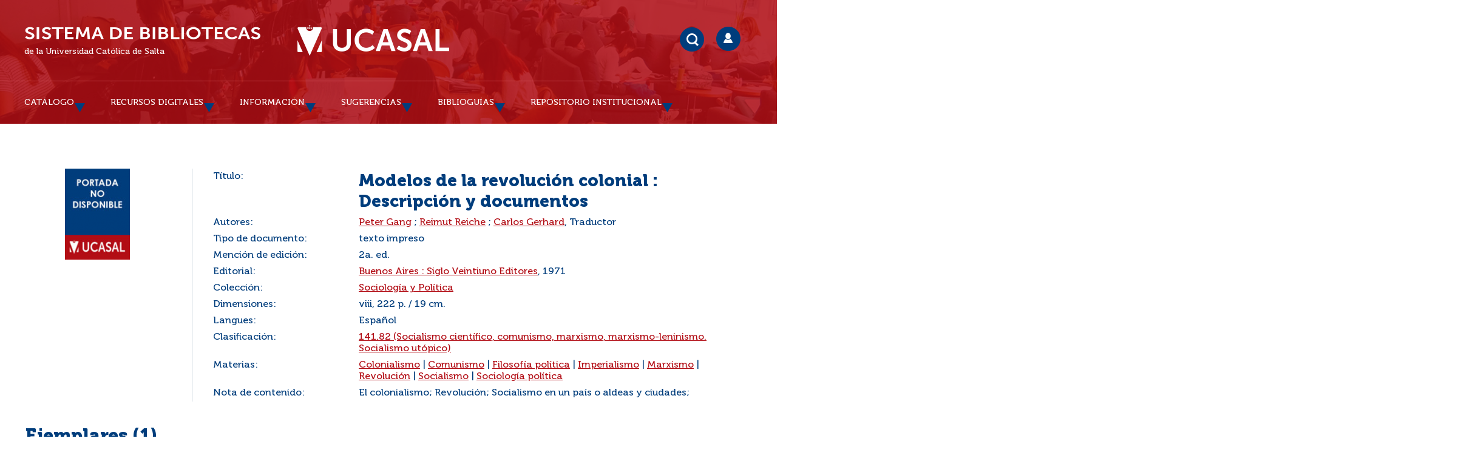

--- FILE ---
content_type: text/html; charset=UTF-8
request_url: https://geolocation-db.com/json/
body_size: 67
content:
{"country_code":"US","country_name":"United States","city":null,"postal":null,"latitude":37.751,"longitude":-97.822,"IPv4":"3.144.174.135","state":null}

--- FILE ---
content_type: text/html; charset=UTF-8
request_url: https://geolocation-db.com/json/
body_size: 68
content:
{"country_code":"US","country_name":"United States","city":null,"postal":null,"latitude":37.751,"longitude":-97.822,"IPv4":"3.144.174.135","state":null}